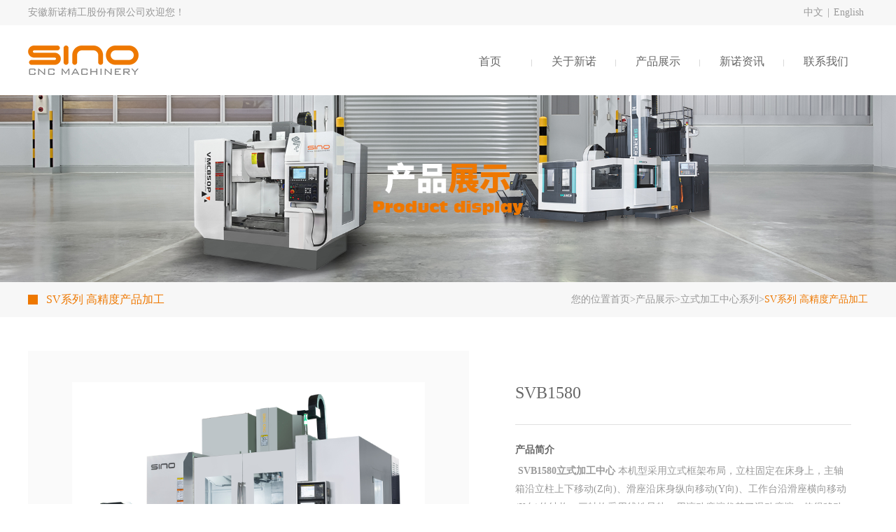

--- FILE ---
content_type: text/html; charset=utf-8
request_url: http://www.sinocnc.com.cn/cn/info_494.aspx?itemid=862
body_size: 9169
content:
<!DOCTYPE html PUBLIC "-//W3C//DTD XHTML 1.0 Transitional//EN" "http://www.w3.org/TR/xhtml1/DTD/xhtml1-transitional.dtd">
<html xmlns="http://www.w3.org/1999/xhtml">
<head>
     
 
<!--
                       (0 0)
   +=============oOO====(_)================+
   |   Powered By wanhu - www.wanhu.com.cn |
   |   Tel:400-888-0035  020-85575672      |
   |   Creation:2015.06.27                 |
   |   ezEip v4.1.0                        |
   +==========================oOO==========+
                      |__|__|
                       || ||
                      ooO Ooo
-->
<meta http-equiv="X-UA-Compatible" content="IE=edge,chrome=1" />
<meta name="Author" content="万户网络">
<meta content="万户网络 www.wanhu.com.cn" name="design">
<meta name="Author" content="万户网络设计制作" />
<title>安徽新诺精工股份有限公司</title>
<meta name="keywords" content="安徽新诺精工股份有限公司" />
<meta name="Description" content="安徽新诺精工股份有限公司" />

<meta http-equiv="Content-Type" content="text/html; charset=utf-8" />

<meta name="viewport" content="width=device-width, initial-scale=1.0, minimum-scale=1.0, maximum-scale=1.0, user-scalable=no" />
<link href="/cn/css/owl.carousel.min.css" rel="stylesheet" type="text/css" />
<link href="/cn/css/css_whir.css" rel="stylesheet" type="text/css" />
<link href="/cn/css/animate.min.css" rel="stylesheet" type="text/css" />
<script type="text/javascript" src="/cn/scripts/jquery-1.8.3.min.js"></script>
<script type="text/javascript" src="/cn/scripts/owl.carousel.js"></script>
<script type="text/javascript" src="/cn/scripts/swiper.min.js"></script>
<script type="text/javascript" src="/cn/scripts/wow.min.js"></script>

<link href="/res/css/global.css" rel="stylesheet" type="text/css"/>
<script type="text/javascript" src="/res/js/common.js"></script>
<script type="text/javascript" src="/res/js/jquery.form.js"></script>
<script type="text/javascript" src="/res/js/Jquery.Query.js"></script>
<script type="text/javascript" websiteurl="/" src="/res/js/submitform_validator.js"></script>
<script type="text/javascript" src="/res/js/DatePicker/WdatePicker.js"></script>

<script>
	  new WOW().init();
	</script>

    <script type="text/javascript">
   var mnavID = '25';
        var liID=494;
    </script>
</head>
<body>
     
 
<!--toper pc-->
<script type="text/javascript">
    $(function () {
        $.ajax({
            url: whir.site.getAppPath() + "label/member/islogin.aspx",
            cache: false,
            success: function (data) {
                var result = eval("[" + data + "]")[0];
                if (result.islogin == "1") {
                    $(".member").show();
                    $(".username").text(result.username)
                } else {
                    $(".login").hide();
                }
            }
        })
    });
    //会员异步退出
    function loginout() {
        $.ajax({
            url: whir.site.getAppPath() + "label/member/loginout.aspx?t=" + new Date().getMilliseconds(),
            success: function (data) {
                location.href = location.href;
            }
        });
    }
</script>
<div class="toptxt">
    <div class="contain clearfix">
        <div class="fr">
            <span style="display:none;" class="member">您好，<b class="username"></b>  <a href="javascript:loginout();">退出</a></span>
            <span class="login" style="display:none;">您好，请<a href="javascript:loginIn();">登录</a></span>
            <a href='/index.aspx'>中文</a>|<a href="https://www.sinocncmachine.com/">English</a>
        </div>
        <div class="fl">安徽新诺精工股份有限公司欢迎您！</div>
    </div>
</div>

<!--登录 s-->
<div class="popbox" style="display:none;">
    <div class="content" labelcanva="true">
        <a href="javascript:void(0);" class="close"></a>
        <dl>
            <dt>会员登录</dt>
            <dd><span class="tit">账号：</span><input class="input" name="loginname" type="text" /></dd>
            <dd><span class="tit">密码：</span><input class="input" name="password" type="password" /></dd>
            <dd class="tc"><input type="submit" name="button" commandbutton="login" value="登  录" class="sendbtn" /></dd>
        </dl>
    </div>
</div>
<script type="text/javascript">
    function loginIn() {
        $(".popbox").fadeIn();
    };

    $(".popbox .close").click(function () {
        $(".popbox").fadeOut();
    });
    //
</script>
<script type="text/javascript">
    $(function () {
        //会员登录
        $("[commandbutton='login']").bind('click', function () {
            var parent = $(this).parents("[labelcanva = 'true']:eq(0)");
            var loginName = $.trim(parent.find("[name='loginname']").val());
            var password = parent.find("[name='password']").val();
            var data;
            var errmsg = '';
            var index = 1;
            if (loginName == '') {
                errmsg = index + ".登录名称不能为空\n";
                index++;
            }
            if (password == '') {
                errmsg += index + ".密码不能为空\n";
                index++;
            }

            data = { loginname: loginName, password: password };
            if (errmsg.length > 0) {
                alert(errmsg);
                return;
            }
            $.ajax({
                url: whir.site.getAppPath() + "label/member/login.aspx", //路径需更改
                //url: "/label/member/login.aspx", //没有用到 wtl:resource 置标时用此路径
                type: "POST",
                cache: false,
                data: data,
                success: function (state) {
                    switch (state) { //返回0：用户名或密码错误；1:帐号未审核；2：登录成功；3:回收站
                        case "0":
                            alert("用户名或密码错误");
                            break;
                        case "1":
                            alert("帐号未审核");
                            break;
                        case "2":
                            alert("登录成功");
                            location.href = location.href;
                            //location.href = whir.site.getAppPath() + "member/index.aspx";
                            //location.href = "/member/index.aspx";
                            break;
                        case "3":
                            alert("帐号已被冻结");
                            break;
                        default:
                            alert("登录失败");
                            break;
                    }
                },
                error: function () {
                    alert("登录失败");
                }
            });
        });
    });

    function loginout() {
        $.ajax({
            //url: whir.site.getAppPath() + "label/member/loginout.aspx?t=" + new Date().getMilliseconds(),
            url: "/label/member/loginout.aspx?t=" + new Date().getMilliseconds(),//没有用到 wtl:resource 置标的写法
            success: function (data) {
                location.href = location.href; //刷新本页
                //location.href=whir.site.getAppPath+"index_18.aspx";//登录页
            }
        });
    }
</script>
<!--登录 end-->

<div class="toper">
    <div class="clearfix contain">
        <a href='/index.aspx' class="logo"> <img src="/uploadfiles/2018/06/201806211616351635.png" alt="" /></a>
        <div class="nav">
            <ul class="clearfix">
                <li class="mnav1">
                    <div class="tit"><span>-</span><a href='/index.aspx' class="nava">首页</a><span>-</span></div>
                </li>
                
                    <li class="mnav12">
                        <div class="tit"><span>-</span><a href='/cn/index_20.aspx' class="nava">关于新诺</a><span>-</span></div>
                        <dl class="subnav">
                            
                                <dd>
                                    <a href="/cn/index_20.aspx">公司简介</a>
                                    

                                </dd>
                            
                        </dl>
                    </li>
                
                    <li class="mnav13">
                        <div class="tit"><span>-</span><a href='/cn/index_13.aspx' class="nava">产品展示</a><span>-</span></div>
                        <dl class="subnav">
                            
                                <dd>
                                    <a href="/cn/index_25.aspx">立式加工中心系列</a>
                                    
                                            <dl class="ThreeNav">
                                                
                                                    <dd><a href="/cn/list_395.aspx">VMC系列 通用产品加工</a></dd>
                                                
                                                    <dd><a href="/cn/list_475.aspx">硬轨系列 通用模具加工</a></dd>
                                                
                                                    <dd><a href="/cn/list_492.aspx">V系列 通用精密件加工</a></dd>
                                                
                                                    <dd><a href="/cn/list_494.aspx">SV系列 高精度产品加工</a></dd>
                                                
                                                    <dd><a href="/cn/list_517.aspx">SV系列 高精度模具加工</a></dd>
                                                
                                                    <dd><a href="/cn/list_500.aspx">VMC系列 大规格泛铝加工</a></dd>
                                                
                                            </dl>
                                        

                                </dd>
                            
                                <dd>
                                    <a href="/cn/index_29.aspx">龙门加工中心系列</a>
                                    
                                            <dl class="ThreeNav">
                                                
                                                    <dd><a href="/cn/list_375.aspx">T型滑枕系列</a></dd>
                                                
                                                    <dd><a href="/cn/list_485.aspx">方滑枕系列</a></dd>
                                                
                                            </dl>
                                        

                                </dd>
                            
                                <dd>
                                    <a href="/cn/index_27.aspx">卧式加工中心系列</a>
                                    
                                            <dl class="ThreeNav">
                                                
                                                    <dd><a href="/cn/list_377.aspx">倒T系列</a></dd>
                                                
                                                    <dd><a href="/cn/list_417.aspx">正T系列</a></dd>
                                                
                                            </dl>
                                        

                                </dd>
                            
                                <dd>
                                    <a href="/cn/index_31.aspx">升降台铣床系列</a>
                                    
                                            <dl class="ThreeNav">
                                                
                                                    <dd><a href="/cn/list_379.aspx">数控升降台铣床系列</a></dd>
                                                
                                                    <dd><a href="/cn/list_419.aspx">普通升降台铣床系列</a></dd>
                                                
                                            </dl>
                                        

                                </dd>
                            
                                <dd>
                                    <a href="/cn/index_33.aspx">车床系列</a>
                                    
                                            <dl class="ThreeNav">
                                                
                                                    <dd><a href="/cn/list_381.aspx">SHL-P系列</a></dd>
                                                
                                                    <dd><a href="/cn/list_425.aspx">SHL-B系列</a></dd>
                                                
                                            </dl>
                                        

                                </dd>
                            
                                <dd>
                                    <a href="/cn/index_509.aspx">轮毂机</a>
                                    
                                            <dl class="ThreeNav">
                                                
                                                    <dd><a href="/cn/list_515.aspx">轮毂机</a></dd>
                                                
                                            </dl>
                                        

                                </dd>
                            
                        </dl>
                    </li>
                
                    <li class="mnav14">
                        <div class="tit"><span>-</span><a href='/cn/list_37.aspx' class="nava">新诺资讯</a><span>-</span></div>
                        <dl class="subnav">
                            
                                <dd>
                                    <a href="/cn/list_37.aspx">新诺资讯</a>
                                    

                                </dd>
                            
                        </dl>
                    </li>
                
                    <li class="mnav18">
                        <div class="tit"><span>-</span><a href='/cn/index_56.aspx' class="nava">联系我们</a><span>-</span></div>
                        <dl class="subnav">
                            
                                <dd>
                                    <a href="/cn/index_56.aspx">联系信息</a>
                                    

                                </dd>
                            
                                <dd>
                                    <a href="/cn/index_57.aspx">客户留言</a>
                                    

                                </dd>
                            
                        </dl>
                    </li>
                
            </ul>
        </div>
        <!--nav pc end-->
    </div>
</div>
<!--toper pc end-->
<script type="text/javascript">
    $('.mnav' + mnavID).addClass('on');
    $(".nav li:last-child()").css({ background: 'none' });
    $(function () {
        var $category = $(".subnav");
        $category.hide();
        $(".nav li").mouseleave(function () {
            $(this).find(".subnav").stop(true, true).slideUp(300);

        });
        $(".nav li").mouseenter(function () {
            $category.hide();
            $(this).find(".subnav").stop(true, true).slideDown(300);
        });
        $(".subnav dd").mouseleave(function () {
            $(this).parent().hide();
            $(this).children(".ThreeNav").stop(true, true).slideUp(0);

        });
        $(".subnav dd").mouseenter(function () {
            $(".subnav dd .ThreeNav").hide(0);
            $(this).parent().show();
            $(this).children(".ThreeNav").stop(true, true).slideDown(300);

        });
    });
</script>
<!--toper mobile-->
<div class="mtoper clearfix">
    <a href='/index.aspx' class="logom"> <img src="/uploadfiles/2018/06/201806211616351635.png" /></a>
    <div class="navbox">
        <h2 class="navsld">
            <img src="/cn/images/nav.png" class="navlogo" />
            <img src="/cn/images/close.png" class="close" />
        </h2>
        <div class="navm">
            <ul>
                <li class="mnav1">
                    <p>
                        <b class="sld clearfix">
                            <img src="/cn/images/st1.png" class="sldx" />
                            <img src="/cn/images/st2.png" class="slds" />
                        </b>
                        <a href='/index.aspx' class="nava">首页</a>
                    </p>
                </li>
                
                    <li class="mnav12">
                        <div class="tit"><span>-</span><a href='/cn/index_20.aspx' class="nava">关于新诺</a><span>-</span></div>
                        <dl class="subnav">
                            
                                <dd><a href="/cn/index_20.aspx">公司简介</a></dd>
                            
                        </dl>
                        <p>
                            <b class="sld clearfix sld1">
                                <img src="/cn/images/st1.png" class="sldx" />
                                <img src="/cn/images/st2.png" class="slds" />
                            </b>
                            <a href='/cn/index_20.aspx' class="nava">关于新诺</a>
                        </p>
                        <dl class="subnavm">
                            
                                <dd>
                                    <b class="sld2 clearfix sld12">
                                        <img src="/cn/images/st1.png" class="sldx2" />
                                        <img src="/cn/images/st2.png" class="slds2" />
                                    </b>
                                    <a href="/cn/index_20.aspx">公司简介</a>
                                    <!-- <dl class="mThreeNav">
                                        <dd><a href="#">立式加工中心11</a></dd>
                                        <dd><a href="#">立式加工22中心</a></dd>
                                        <dd><a href="#">立式加33工中心</a></dd>
                                        <dd><a href="#">立式加44工中心</a></dd>
                                        <dd><a href="#">立式55加工中心</a></dd>
                                    </dl> -->
                                </dd>
                            
                        </dl>
                    </li>
                
                    <li class="mnav13">
                        <div class="tit"><span>-</span><a href='/cn/index_13.aspx' class="nava">产品展示</a><span>-</span></div>
                        <dl class="subnav">
                            
                                <dd><a href="/cn/index_25.aspx">立式加工中心系列</a></dd>
                            
                                <dd><a href="/cn/index_29.aspx">龙门加工中心系列</a></dd>
                            
                                <dd><a href="/cn/index_27.aspx">卧式加工中心系列</a></dd>
                            
                                <dd><a href="/cn/index_31.aspx">升降台铣床系列</a></dd>
                            
                                <dd><a href="/cn/index_33.aspx">车床系列</a></dd>
                            
                                <dd><a href="/cn/index_509.aspx">轮毂机</a></dd>
                            
                        </dl>
                        <p>
                            <b class="sld clearfix sld1">
                                <img src="/cn/images/st1.png" class="sldx" />
                                <img src="/cn/images/st2.png" class="slds" />
                            </b>
                            <a href='/cn/index_13.aspx' class="nava">产品展示</a>
                        </p>
                        <dl class="subnavm">
                            
                                <dd>
                                    <b class="sld2 clearfix sld12">
                                        <img src="/cn/images/st1.png" class="sldx2" />
                                        <img src="/cn/images/st2.png" class="slds2" />
                                    </b>
                                    <a href="/cn/index_25.aspx">立式加工中心系列</a>
                                    <!-- <dl class="mThreeNav">
                                        <dd><a href="#">立式加工中心11</a></dd>
                                        <dd><a href="#">立式加工22中心</a></dd>
                                        <dd><a href="#">立式加33工中心</a></dd>
                                        <dd><a href="#">立式加44工中心</a></dd>
                                        <dd><a href="#">立式55加工中心</a></dd>
                                    </dl> -->
                                </dd>
                            
                                <dd>
                                    <b class="sld2 clearfix sld12">
                                        <img src="/cn/images/st1.png" class="sldx2" />
                                        <img src="/cn/images/st2.png" class="slds2" />
                                    </b>
                                    <a href="/cn/index_29.aspx">龙门加工中心系列</a>
                                    <!-- <dl class="mThreeNav">
                                        <dd><a href="#">立式加工中心11</a></dd>
                                        <dd><a href="#">立式加工22中心</a></dd>
                                        <dd><a href="#">立式加33工中心</a></dd>
                                        <dd><a href="#">立式加44工中心</a></dd>
                                        <dd><a href="#">立式55加工中心</a></dd>
                                    </dl> -->
                                </dd>
                            
                                <dd>
                                    <b class="sld2 clearfix sld12">
                                        <img src="/cn/images/st1.png" class="sldx2" />
                                        <img src="/cn/images/st2.png" class="slds2" />
                                    </b>
                                    <a href="/cn/index_27.aspx">卧式加工中心系列</a>
                                    <!-- <dl class="mThreeNav">
                                        <dd><a href="#">立式加工中心11</a></dd>
                                        <dd><a href="#">立式加工22中心</a></dd>
                                        <dd><a href="#">立式加33工中心</a></dd>
                                        <dd><a href="#">立式加44工中心</a></dd>
                                        <dd><a href="#">立式55加工中心</a></dd>
                                    </dl> -->
                                </dd>
                            
                                <dd>
                                    <b class="sld2 clearfix sld12">
                                        <img src="/cn/images/st1.png" class="sldx2" />
                                        <img src="/cn/images/st2.png" class="slds2" />
                                    </b>
                                    <a href="/cn/index_31.aspx">升降台铣床系列</a>
                                    <!-- <dl class="mThreeNav">
                                        <dd><a href="#">立式加工中心11</a></dd>
                                        <dd><a href="#">立式加工22中心</a></dd>
                                        <dd><a href="#">立式加33工中心</a></dd>
                                        <dd><a href="#">立式加44工中心</a></dd>
                                        <dd><a href="#">立式55加工中心</a></dd>
                                    </dl> -->
                                </dd>
                            
                                <dd>
                                    <b class="sld2 clearfix sld12">
                                        <img src="/cn/images/st1.png" class="sldx2" />
                                        <img src="/cn/images/st2.png" class="slds2" />
                                    </b>
                                    <a href="/cn/index_33.aspx">车床系列</a>
                                    <!-- <dl class="mThreeNav">
                                        <dd><a href="#">立式加工中心11</a></dd>
                                        <dd><a href="#">立式加工22中心</a></dd>
                                        <dd><a href="#">立式加33工中心</a></dd>
                                        <dd><a href="#">立式加44工中心</a></dd>
                                        <dd><a href="#">立式55加工中心</a></dd>
                                    </dl> -->
                                </dd>
                            
                                <dd>
                                    <b class="sld2 clearfix sld12">
                                        <img src="/cn/images/st1.png" class="sldx2" />
                                        <img src="/cn/images/st2.png" class="slds2" />
                                    </b>
                                    <a href="/cn/index_509.aspx">轮毂机</a>
                                    <!-- <dl class="mThreeNav">
                                        <dd><a href="#">立式加工中心11</a></dd>
                                        <dd><a href="#">立式加工22中心</a></dd>
                                        <dd><a href="#">立式加33工中心</a></dd>
                                        <dd><a href="#">立式加44工中心</a></dd>
                                        <dd><a href="#">立式55加工中心</a></dd>
                                    </dl> -->
                                </dd>
                            
                        </dl>
                    </li>
                
                    <li class="mnav14">
                        <div class="tit"><span>-</span><a href='/cn/list_37.aspx' class="nava">新诺资讯</a><span>-</span></div>
                        <dl class="subnav">
                            
                                <dd><a href="/cn/list_37.aspx">新诺资讯</a></dd>
                            
                        </dl>
                        <p>
                            <b class="sld clearfix sld1">
                                <img src="/cn/images/st1.png" class="sldx" />
                                <img src="/cn/images/st2.png" class="slds" />
                            </b>
                            <a href='/cn/list_37.aspx' class="nava">新诺资讯</a>
                        </p>
                        <dl class="subnavm">
                            
                                <dd>
                                    <b class="sld2 clearfix sld12">
                                        <img src="/cn/images/st1.png" class="sldx2" />
                                        <img src="/cn/images/st2.png" class="slds2" />
                                    </b>
                                    <a href="/cn/list_37.aspx">新诺资讯</a>
                                    <!-- <dl class="mThreeNav">
                                        <dd><a href="#">立式加工中心11</a></dd>
                                        <dd><a href="#">立式加工22中心</a></dd>
                                        <dd><a href="#">立式加33工中心</a></dd>
                                        <dd><a href="#">立式加44工中心</a></dd>
                                        <dd><a href="#">立式55加工中心</a></dd>
                                    </dl> -->
                                </dd>
                            
                        </dl>
                    </li>
                
                    <li class="mnav18">
                        <div class="tit"><span>-</span><a href='/cn/index_56.aspx' class="nava">联系我们</a><span>-</span></div>
                        <dl class="subnav">
                            
                                <dd><a href="/cn/index_56.aspx">联系信息</a></dd>
                            
                                <dd><a href="/cn/index_57.aspx">客户留言</a></dd>
                            
                        </dl>
                        <p>
                            <b class="sld clearfix sld1">
                                <img src="/cn/images/st1.png" class="sldx" />
                                <img src="/cn/images/st2.png" class="slds" />
                            </b>
                            <a href='/cn/index_56.aspx' class="nava">联系我们</a>
                        </p>
                        <dl class="subnavm">
                            
                                <dd>
                                    <b class="sld2 clearfix sld12">
                                        <img src="/cn/images/st1.png" class="sldx2" />
                                        <img src="/cn/images/st2.png" class="slds2" />
                                    </b>
                                    <a href="/cn/index_56.aspx">联系信息</a>
                                    <!-- <dl class="mThreeNav">
                                        <dd><a href="#">立式加工中心11</a></dd>
                                        <dd><a href="#">立式加工22中心</a></dd>
                                        <dd><a href="#">立式加33工中心</a></dd>
                                        <dd><a href="#">立式加44工中心</a></dd>
                                        <dd><a href="#">立式55加工中心</a></dd>
                                    </dl> -->
                                </dd>
                            
                                <dd>
                                    <b class="sld2 clearfix sld12">
                                        <img src="/cn/images/st1.png" class="sldx2" />
                                        <img src="/cn/images/st2.png" class="slds2" />
                                    </b>
                                    <a href="/cn/index_57.aspx">客户留言</a>
                                    <!-- <dl class="mThreeNav">
                                        <dd><a href="#">立式加工中心11</a></dd>
                                        <dd><a href="#">立式加工22中心</a></dd>
                                        <dd><a href="#">立式加33工中心</a></dd>
                                        <dd><a href="#">立式加44工中心</a></dd>
                                        <dd><a href="#">立式55加工中心</a></dd>
                                    </dl> -->
                                </dd>
                            
                        </dl>
                    </li>
                
            </ul>
        </div>
    </div>
</div>
<!--toper mobile end-->
<script type="text/javascript">
    $(function () {
        var $category = $(".navm");
        $category.hide();
        $(".subnavm").hide();
        $(".navsld").click(function () {
            if ($(this).next(".navm").is(":visible")) {
                $('.close').hide();
                $(this).next(".navm").slideUp(300);
                $(this).children('.navlogo').show();
            } else {
                $(this).children('.navlogo').hide();
                $(this).children('.close').show();
                $(this).next(".navm").slideDown(300);
            }
        });
    });
    $(function () {
        $('.navm li').each(function () {
            if ($(this).find('dd').length > 0) {
                $(this).addClass('hasdd');
            }
        });
        $("subnavm").hide();
        $('.slds').hide();
        $(".navm li.hasdd").find('.sld').click(function () {
            if ($(this).closest('li').find(".subnavm").is(":visible")) {
                $(this).find('.slds').hide();
                $(this).find('.sldx').show();
                $(this).closest('li').find(".subnavm").slideUp(500);
                $(this).closest('li').find(".nava").css({ color: '#ccc' });
            } else {
                $('.subnavm').hide();
                $('.sld').find('.sldx').show();
                $('.sld').find('.slds').hide();
                $(".nava").css({ color: '#ccc' });
                $(this).find('.sldx').hide();
                $(this).find('.slds').show();
                $(this).closest('li').find(".subnavm").slideDown(500);
                $(this).closest('li').find(".nava").css({ color: '#fff' });
            }
        });
    });
    $(function () {
        $('.subnavm dd').each(function () {
            if ($(this).find('dd').length > 0) {
                $(this).addClass('hasdd');
            }
        });
        $("mThreeNav").hide();
        $('.slds2').hide();
        $(".subnavm dd.hasdd").find('.sld2').click(function () {
            if ($(this).closest('dd').find(".mThreeNav").is(":visible")) {
                $(this).find('.slds2').hide();
                $(this).find('.sldx2').show();
                $(this).closest('dd').children(".mThreeNav").slideUp(300);
            } else {
                $('.mThreeNav').hide();
                $('.sld2').find('.sldx2').show();
                $('.sld2').find('.slds2').hide();
                $(this).find('.sldx2').hide();
                $(this).find('.slds2').show();
                $(this).closest('dd').children(".mThreeNav").slideDown(300);
            }
        });
    });
</script>




    <div class="nyban">
        
            <img src="/uploadfiles/2018/11/201811091516141614.jpg" alt="" />
        
    </div>
    <div class="tipbox clearfix">
        <div class="contain">
            <div class="tit">SV系列 高精度产品加工</div>
            <div class="current">您的位置<a href="/index.aspx">首页</a>><a href="http://www.sinocnc.com.cn/#">产品展示</a>><a href="http://www.sinocnc.com.cn/#">立式加工中心系列</a>><span>SV系列 高精度产品加工</span></div>
        </div>
    </div>
    <div class="ny_hinfo">
        <div class="contain">
                <div class="topbox">
                    <div class="picsld">
                        <div class="owl-carousel">
                            
                                <div class="item"><img src="/uploadfiles//202211221335513551.jpg" alt="" /></div>
                            
                        </div>
                    </div>
                    <div class="txt">
                        <div class="tit">SVB1580</div>
                        <div class="cont">
                            <div class="t1">产品简介</div>
                            <div class="box">
                                &nbsp;<strong>SVB1580立式加工中心 </strong>本机型采用立式框架布局，立柱固定在床身上，主轴箱沿立柱上下移动(Z向)、滑座沿床身纵向移动(Y向)、工作台沿滑座横向移动(X向)的结构。三轴均采用线性导轨，用滚动摩擦代替了滑动摩擦，使得移动速度更快，实现了高速高精要求。主轴在其转速范围内可实现无级变速，采用电机内置编码器控制，可实现主轴定向和刚性攻丝功能。
                            </div>
                        </div>
                        <a href="/uploadfiles/" download="down" class="xgkc">下载产品手册</a>
                    </div>
                    <div class="clear"></div>
                </div>
                <div class="zssm">
                    <!--<div class="hd">-->
                        <!--<ul class="clearfix">-->
                            <!--<li class="z1">产品特点</li>-->
                            <!--<li class="z2"><a href="#cs">产品参数</a></li>-->
                        <!--</ul>-->
                    <!--</div>-->
                    <div class="bd">
                        <!--<div class="cont">-->
                            <!---->
                        <!--</div>-->
                        <div class="cs" id="cs">
                            <table class="ke-zeroborder" style="width:627pt;" cellspacing="0" cellpadding="0" width="835" border="0">	<tbody>		<tr>			<td class="xl65" height="18" width="203" colspan="2">				工作台面积			</td>			<td class="xl66" width="322" colspan="2">				Worktable size			</td>			<td class="xl65" width="94">				mm			</td>			<td class="xl65" width="216" colspan="3">				<span class="font0">800×170</span><span class="font0">0</span> 			</td>		</tr>		<tr>			<td class="xl65" height="18" colspan="2">				&nbsp;T型槽（数量×宽度×间距）			</td>			<td class="xl66" colspan="2">				T -slot(N×W×D)			</td>			<td class="xl65">				mm			</td>			<td class="xl65" colspan="3">				5×22×160			</td>		</tr>		<tr>			<td class="xl65" height="18" colspan="2">				左右行程（X轴）			</td>			<td class="xl66" colspan="2">				X axis travel			</td>			<td class="xl65">				mm			</td>			<td class="xl65" colspan="3">				1500			</td>		</tr>		<tr>			<td class="xl65" height="18" colspan="2">				前后行程（Y轴）			</td>			<td class="xl66" colspan="2">				Y axis travel			</td>			<td class="xl65">				mm			</td>			<td class="xl65" colspan="3">				800			</td>		</tr>		<tr>			<td class="xl65" style="width:171px;" height="18" colspan="2">				上下行程（Z轴）			</td>			<td class="xl66" colspan="2">				Z axis travel			</td>			<td class="xl65">				mm			</td>			<td class="xl65" colspan="3">				800			</td>		</tr>		<tr>			<td class="xl65" height="18" colspan="2">				主轴中心至立柱导轨距离			</td>			<td class="xl66" colspan="2">				Distance from spindle center to column front			</td>			<td class="xl65">				mm			</td>			<td class="xl65" colspan="3">				887			</td>		</tr>		<tr>			<td class="xl65" height="18" colspan="2">				主轴端面至工作台面距离			</td>			<td class="xl66" colspan="2">				Distance from spindle end to worktable&nbsp;			</td>			<td class="xl65">				mm			</td>			<td class="xl65" colspan="3">				180<span class="font0">～980</span> 			</td>		</tr>		<tr>			<td class="xl65" height="18" colspan="2">				长×宽×高			</td>			<td class="xl65" colspan="2">				L×W×H			</td>			<td class="xl65">				mm			</td>			<td class="xl65" colspan="3">				<span class="font6">5300×3250</span><span class="font0">×3560</span> 			</td>		</tr>		<tr>			<td class="xl65" height="18" colspan="2">				工作台最大承载重量			</td>			<td class="xl66" colspan="2">				Max. load bearing of worktable			</td>			<td class="xl65">				Kg			</td>			<td class="xl65" colspan="3">				1200			</td>		</tr>		<tr>			<td class="xl65" height="18" colspan="2">				机床重量（约）			</td>			<td class="xl66" colspan="2">				Machine weight			</td>			<td class="xl65">				Kg			</td>			<td class="xl65" colspan="3">				16000			</td>		</tr>	</tbody></table>
                        </div>
                    </div>
                </div>
            </div>
        
    </div>
     
 
<div class="footer">
	<div class="contain clearfix">
		<div class="txt">
            
                <div class="tit">安徽新诺精工股份有限公司</div>
                <ul>
                    <li>电话：0559-3584598  </li>
                    <li>传真：0559-3584632</li>
                    <li>地址：中国黄山</li>
                    <li>邮箱：sale@sinocnc.com.cn</li>
                    <li>邮编：245900</li>
                </ul>
            
			
		</div>
		<div class="btmnav clearfix">
            
                <dl>
                    <dt><a href='/cn/index_20.aspx'>关于新诺</a></dt>
                    
                        <dd><a href="/cn/index_20.aspx">公司简介</a></dd>
                    
                </dl>

            
                <dl>
                    <dt><a href='/cn/index_13.aspx'>产品展示</a></dt>
                    
                        <dd><a href="/cn/index_25.aspx">立式加工中心系列</a></dd>
                    
                        <dd><a href="/cn/index_29.aspx">龙门加工中心系列</a></dd>
                    
                        <dd><a href="/cn/index_27.aspx">卧式加工中心系列</a></dd>
                    
                        <dd><a href="/cn/index_31.aspx">升降台铣床系列</a></dd>
                    
                        <dd><a href="/cn/index_33.aspx">车床系列</a></dd>
                    
                        <dd><a href="/cn/index_509.aspx">轮毂机</a></dd>
                    
                </dl>

            
                <dl>
                    <dt><a href='/cn/list_37.aspx'>新诺资讯</a></dt>
                    
                        <dd><a href="/cn/list_37.aspx">新诺资讯</a></dd>
                    
                </dl>

            
                <dl>
                    <dt><a href='/cn/index_56.aspx'>联系我们</a></dt>
                    
                        <dd><a href="/cn/index_56.aspx">联系信息</a></dd>
                    
                        <dd><a href="/cn/index_57.aspx">客户留言</a></dd>
                    
                </dl>

            
            <dl>
                <dd>
                    <img src="/cn/images/ewm.png" width="130" alt="">
                </dd>
            </dl>
		</div>
	</div>
	<div class="copyright">
        <div class="contain">
            Copyright © 2018 安徽新诺精工股份有限公司.<a href="http://beian.miit.gov.cn/#/" target="_blank">皖ICP备18000392号-1</a>
			<a  style="display:inline-block;text-decoration:none;height:20px;line-height:20px;"target="_blank" href="http://www.beian.gov.cn/portal/registerSystemInfo?recordcode=34100402000180"><img src="/cn/images/备案图标.png"/>皖公网安备 34100402000180号</a> All Rights Reserved. Designed by <a href="http://www.wanhu.com.cn" target="_blank">Wanhu</a>&nbsp;&nbsp;&nbsp;  <a href="http://www.sinocnc.com.cn/whir_system/module/security/ezEIP_login.aspx">后台管理</a>
        </div>
	</div>	
</div>	
<script type="text/javascript">
//整站无图处理
    jQuery.each(jQuery("img"), function (i, n) { jQuery(n).error(function () { n.src = '/cn/uploadfiles/nopic.jpg'; }); n.src = n.src; });

    $('.li' + liID).addClass('on');
</script> 

      
	    

</body>
</html>
<script type="text/javascript">
	$(document).ready(function() {
        var owl = $(".picsld .owl-carousel");
        owl.owlCarousel({
            items:1,
            loop:false,
            nav:true,
            dotsData: false,
            autoplay:true,
            responsiveRefreshRate:1,
        });
    });
</script>


--- FILE ---
content_type: text/css
request_url: http://www.sinocnc.com.cn/cn/css/css_whir.css
body_size: 13355
content:
@charset "utf-8";
body{margin:0px; padding:0px; margin:0px auto; font-size:14px; line-height:24px; color:#666666; width:100%; zoom:1; font-family:"微软雅黑";}
a,ul,li,form, dl,dt,dd, div,aside,figcaption,article,h1,h2,h3,h4,h5,h6,p,i,em{ font-style:normal;padding: 0px; margin: 0px;list-style:none; font-weight:normal; }
select,input,textarea{ border-radius:2; -webkit-border-radius:2; color:#666666; font-size:12px; font-family:"微软雅黑",Arial;}
input:focus { outline: none;}
form,input,button,select,textarea{outline:none;/*-webkit-appearance:none;*//*Ç¿ÖÆÈ¥³ý±íµ¥×Ô´øµÄÑùÊ½*/ vertical-align:middle;}
textarea{resize:none;/*-webkit-appearance:none;*//*Ç¿ÖÆÈ¥³ýtextarea×Ô´øµÄÑùÊ½*/ }
textarea,input,select { border:none; margin:0; padding:0;}
article,aside,footer,header,hgroup,nav,section,figure,figcaption{ display: block;} /*html5ÉèÖÃ*/
figure,figcaption{ margin:0px; padding:0px;}
form,input{margin:0px; padding:0px;}
audio,canvas,progress,video { display: inline-block; vertical-align: baseline;}
img{ border:none; border:0;  vertical-align:top;padding:0;margin:0; max-width:100%;}
a{ color:#aeaeae; text-decoration:none;cursor:pointer; transition:.5s;}
a:focus {outline:none; -moz-outline:none;}
a:hover{ text-decoration:none; color:#000000;}
.fl{ float:left;}.fr{ float:right;}
.clear{ clear:both;height:0;}
.clear0{ clear:both;}.tc{ text-align:center;}
.clearfix{ zoom:1;}
.clearfix:after,
.clearfix:before{content:" ";display: table;}
.clearfix:after{clear: both;}
.contain{ width:1200px;margin:0 auto;}
@media (max-width:1199px){
.contain{ width:96%; }	
}
/*top*/
.toper{ height:100px; }
.toptxt{ height:36px; line-height:36px; background:#f7f7f7; color:#999; }
.toptxt .fr span{ margin-right:14px; display: none;}
.toptxt .fr a{ color:#999; margin:0 6px; }
.toptxt .fr a:hover{ color:#ee7800; }
.logo{ float:left; width:158px; height:42px; display:block; margin:29px 0 0; }
.nav{ float:right; margin-top:40px;}
.nav li{ height: 60px;float:left; background:url(../images/navli.png) right 9px no-repeat; width:120px; text-align:center; position:relative;}
.nav li .nava{ font-size:16px; color:#666; margin:0 11px; transition:.5s;}
.nav li span{ color:#f36617; display:none; }
.nav li .tit{ padding-bottom:35px; }
.subnav{ position:absolute; z-index:5; background:#f7762e; left:50%; top:60px; margin-left:-70px; display:none;}
.subnav dd{ height:35px; line-height:35px; text-align:center; position: relative;}
.subnav dd a{ color:#fff; display: block;width: 140px;}
.subnav dd:hover{ background:#f36617; }

.ThreeNav{position: absolute;top: 0;left: 140px;width: 140px;display: none;}
.ThreeNav dd{background: #f7762e;height: 35px;line-height: 35px;text-align: center;}
.ThreeNav dd a{color: #fff;}
.ThreeNav dd:hover{background:#f36617;}




.nav li:hover .nava,.nav li.on .nava{ font-weight:bold; color:#f36617; }
.nav li:hover span,.nav li.on span{ display:inline; }
/*top end*/

/*mtoper*/
.mtoper{ display:none; position:relative;}
.logom{ width:20.4%; display:block; float:left; margin:2% 0 1.5% 2%;}
.logom img{ max-width:100%; width:auto; }

.navsld{ position:absolute; right:20px; top:50%; margin-top:-13px; width:32px; height:26px; cursor:pointer;}
.navsld img{ width:100%; height:100%; display:block;}
.navsld img.close{ display: none; position:relative; z-index:999;}
.navm{ background:url(../images/filter90.png); position:absolute; top:100%; right:0;z-index:11; display:none; width:40%;}
.navm li{ border-bottom:1px solid #5d5e5f; margin:0 3%;}
.navm li p{ height:60px; line-height:60px; padding:0 8px 0 30px; }
.navm li p .sld{ display:block; float:right; margin-top:31px; width:18px; height:18px;}
.navm li p .slds{ display:none;}
.navm li p a{ color:#ccc; font-size:24px; display:block; float:left; text-transform:uppercase;}
.subnavm{ padding:0 5px 0 50px; }
.subnavm dd{ line-height:40px;}
.subnavm dd a{ color:#ccc; font-size:18px;}

.mThreeNav{padding: 10px 0 0 20px;display: none;}
.mThreeNav dd{line-height: 35px;vertical-align: middle;}
.mThreeNav dd a{font-size: 16px;color: #aaa;}
.subnavm dd .sld2{ display:block; float:right; width:18px; height:18px;}
.subnavm dd .sld2 img{ vertical-align: middle;display: inline-block;}
.subnavm dd .slds2{ display:none;}







@media (max-width:1199px){
.toper{ display:none; }
.mtoper{ display:block; }
}

@media (max-width:640px){
.mtoper{ position:relative;}
.logom{ width:45%; padding:1% 0 1% 1%;}
.navsld{ width:5%; height:auto; margin-top:0; top:36%;  }
.navm{ width:100%; }
.navm li p a{ font-size:20px; }
.navm li p .sld{ margin-top:21px; }
.toptxt .fl{ display:none; }
.subnavm dd{ line-height:35px; }
.subnavm dd a{ font-size:16px; }
}
/*mtoper end*/

/*bottom*/
.footer{ background:#272624; padding-top:5%;}
.footer .txt{ float:left; width:25%;}
.footer .txt .tit{ font-weight:bold; font-size:16px; color:#fff; margin-bottom:6%;}
.footer .txt li{ color:#bdbdbc; }
.footer .btmnav{ float:right; width:75%; }
.footer .btmnav dl{ float:left; margin-left:5%;}
.footer .btmnav dt{ background:url(../images/btmnav.png) left bottom no-repeat; min-width:80px; padding-bottom:8px; margin-bottom:13px;}
.footer .btmnav dt a{ font-weight:bold; color:#fff; }
.footer .btmnav dd{ height:28px; line-height:28px; }
.footer .btmnav dd a{ font-size:12px; color:#bdbdbc; }
.footer .copyright{ text-align:center; height:60px; line-height:60px; background:#1f1e1d; color:#bcbcbb; margin-top:3.5%;}
.footer .copyright a{ color:#bcbcbb;}

@media (max-width:1199px){
.footer .btmnav dl{ margin-left:3%; }	
}
@media (max-width:991px){
.footer{ padding-top:3%; }
.footer .btmnav{ display:none;}	
.footer .txt{ float:none; width:100%; }
.footer .txt .tit{ margin-bottom:2%; }
.footer .txt li{ float:left; width:48%; margin-right:2%; }
.footer .copyright{ height:auto; line-height:20px; padding:10px 0; }
}

@media (max-width:991px){
.footer .txt li{ float:none; width:100%; }
}
/*bottom end*/

/*homeban*/
.homeban{ position:relative; }
.homeban .item img{ width:100%; }
.homeban .owl-carousel .owl-dots{ position:absolute; width:100%; text-align:center; z-index:10; bottom:35px; left:0; }
.homeban .owl-carousel .owl-dot{ width:20px; height:20px; display:inline-block;*display:inline;*zoom:1; background:url(../images/hdli.png) -40px center no-repeat; font-size:0; margin:0 7px; transition:.5s; }
.homeban .owl-carousel .owl-dot.active{ background:url(../images/hdli.png) 0px center no-repeat; }
@media (max-width:640px){
.homeban .owl-carousel .owl-dots{ bottom:5px; }
}
/*homeban end*/

/*新诺资讯*/
.titl{ text-align:center; background:url(../images/titlbg.png) center center no-repeat; height:82px; padding-top:36px;}
.titl .cn{ font-weight:bold; font-size:32px; color:#333; }
.titl .en{ text-transform:uppercase; color:#999; font-family:Arial; margin-top:15px; }
.news{ padding:5.8% 0 7.5%; }
.news .tab{ width:1140px; margin:0 auto; }
.news .tab .hd{ text-align:center; margin:3% 0; }
.news .tab .hd li{ display:inline-block;*display:inline;*zoom:1; margin:0 9px; cursor:pointer;}
.news .tab .hd li span{ color:#fff;}
.news .tab .hd li em{font-size:16px; margin:0 8px;}
.news .tab .hd li.on em{ font-weight:bold; color:#f36617;}
.news .tab .hd li.on span{ color:#f36617;}

.news .tab .bd .list{ display:none; }
.news .tab .bd li{ float:left; width:31.5%; height:190px; background:url(../images/bg1.png) right bottom no-repeat; margin-right:2.75%; transition:.5s;}
.news .tab .bd li .date{ background:url(../images/line.png) left bottom no-repeat; padding-bottom:15px; color:#69696b; font-family:Arial; margin:10% 0 0 10%;  transition:.5s;}
.news .tab .bd li .tit{ display:block; margin:6% 12% 0 10%; font-weight:bold; color:#333; line-height:26px;}
.news .tab .bd li:hover{ background:url(../images/bg2.png) no-repeat; box-shadow:0 0px 10px #d9d9d9; }
.news .tab .bd li:hover .date{ color:#fff; background:url(../images/line2.png) left bottom no-repeat; }
.news .tab .bd li:hover .tit{ color:#fff;}

.news .tab .bd li.first{ float:none; background:none!important; box-shadow:none !important; margin:0px 0px 3% 0px; width:100%; height:auto;}
.news .tab .bd li.first .pic{ display:block; float:left; width:48.7%; height:300px;}
.news .tab .bd li.first .pic img{ width:100%; height:100%; }
.news .tab .bd li.first .txt{ float:right; width:47.7%; }
.news .tab .bd li.first .txt .date{ margin:2% 0 5%; color:#69696b !important;background:url(../images/line.png) left bottom no-repeat !important;}
.news .tab .bd li.first .txt .date .ti{ margin-left:3%; }
.news .tab .bd li.first .txt .tit{ margin:0 0 4% 0; color:#333 !important; font-size:18px; line-height:34px; width:88%;}
.news .tab .bd li.first .txt .cont{ line-height:26px; }
.news .tab .bd li.first .txt .more{ color:#f36617; padding-left:38px; background:url(../images/shot2.png) left center no-repeat; margin-top:7%; display:inline-block; }

@media (max-width:1199px){
.news .tab{ width:100%; }	
.news .tab .bd li{ background-size:cover; height:170px; }
.news .tab .bd li.first .pic{ height:258px; }
.news .tab .bd li.first .txt .tit{ line-height:28px; width:100%; margin-bottom:2%; height:56px; }
.news .tab .bd li.first .txt .cont{ line-height:24px; }
.news .tab .bd li.first .txt .more{ margin-top:2%; }
.news .tab .bd li .tit{ height:52px; overflow:hidden; }
}
@media (max-width:991px){
.titl{ background:url(../images/titlbg2.png) center center no-repeat; height:57px; padding-top:18px;}
.titl .cn{ font-size:24px; }
.titl .en{ margin-top:3px; }
.news .tab .bd li{ height:120px; }
.news .tab .bd li .date{ margin:5% 0 0 5%; padding-bottom:5px; }
.news .tab .bd li .tit{ margin:3% 3% 0 5%; height:48px; line-height:24px;}
.news .tab .bd li.first .pic{ height:193px; }
.news .tab .bd li.first .txt .date{ margin:0 0 2%; }
.news .tab .bd li.first .txt .cont{ height:48px; overflow:hidden; }
}
@media (max-width:640px){
.news .tab .hd li{ margin:0 2px; }
.news .tab .hd li em{ margin:0 3px; }
.news .tab .bd li{ float:none; width:100%; margin:0 0 2% 0; background-size:cover;}
.news .tab .bd li .date{ margin:0; padding:20px 0 0 20px; background-position:20px bottom;}
.news .tab .bd li.first .pic{ float:none; width:100%; height:auto; }
.news .tab .bd li.first .txt{ float:none; width:100%; }
.news .tab .bd li.first .txt .date{ padding:3% 0 0 0; }
}
/*新诺资讯 end*/

/*产品集群*/
.product{ padding:5.8% 0 0; background:url(../images/bg_product.png) center top no-repeat; background-attachment:fixed; background-size:cover; }
.product .titl .cn{ color:#fff; }
.product .titl .en{ color:#999; }
.product .list{ margin-top:3%;}
.product .list li{ float:left; width:33.33%; height:230px; position:relative;}
.product .list li.t2,.product .list li.t3{ background:#212228; }
.product .list li.t1,.product .list li.t4{ background:#2c2e35; }
.product .list li img{ display:block; position:absolute; right:7.5%; bottom:5%; max-width:241px; max-height:165px; z-index:0; }
.product .list li .tit{ padding:10% 0 0 10%; }
.product .list li .tit .cn{ font-size:20px; color:#fff; }
.product .list li .tit .en{ font-weight:bold; text-transform:uppercase; color:#626266; font-style:italic; margin:1.5% 0 3%; }
.product .list li .tit .line{ background:#5c5c60; width:24px; height:2px; }

.product .list li.first{ background:#191a20; height:460px;}
.product .list li.first img{ max-height:214px; }
.product .list li.first .cont{ margin:5% 8% 0 10%; color:#626266; line-height:26px; }

@media (max-width:991px){
.product .list li{ height:270px; }
.product .list li.first{ height:400px; }
.product .list li .tit .cn{ font-size:16px; }
.product .list li .tit .en{ font-size:12px; line-height:12px; font-weight:normal;  }
.product .list li img{ max-width:200px; max-height:120px; right:3%; }
.product .list li.first img{ max-height:180px; }
.product .list li.first .cont{ line-height:24px; height:10px; overflow:hidden; text-align:justify; }
}
@media (max-width:640px){

.product .list li{ width:50%; }
.product .list li img{ position:static; max-width:90%; max-height:100%; height:auto; display:block; margin:3% auto 0;}
.product .list li.first{ float:none; width:100%; height:auto; padding-bottom:3%;}
.product .list li.first img{ max-height:100 }
.product .list li.first .tit{ padding:5% 0 0 5%; }
.product .list li.first .cont{ margin:2% 5% 0 5%; }
}
@media(max-width:480px){
        .product .list li{ height:200px; }
}
/*产品集群 end*/

/*铣削行业领导者*/
.leader{ background:url(../images/bg_guide.png) center bottom no-repeat; padding:6% 0 7%;}
.leader .list{ margin-top:3.75%; }
.leader .list{ text-align:center; width:100%; }
.leader .list li{ display:inline-block;*display:inline;*zoom:1; margin:0 3%; }
.leader .list li img{ width:46px; height:46px; }
.leader .list li .tit{ margin-top:12%; color:#b1b1b1;}
.leader .cont{ text-align:center; line-height:25px; margin:3% 0 4%; }
.leader .btn{ text-align:center; width:100%; }
.leader .btn a{ display:inline-block;*display:inline;*zoom:1; height:36px; line-height:36px; width:116px; text-align:center; border-radius:19px; -webkit-border-radius:19px; -moz-border-radius:19px; border:1px solid #999; font-size:16px; color:#666; margin:0 18px; }
.leader .btn a:hover{ background:#f36617; border:1px solid #f36617; color:#fff; }

@media (max-width:640px){
.leader .list li{ width:47%; margin:0 1% 4%; }	
.leader .list li .tit{ line-height:18px; margin-top:3%;}
.leader .btn a{ width:100px; height:30px; line-height:30px; margin:0 8px; }
}
/*铣削行业领导者 end*/

/*为你解除后顾之忧*/
.solve{ background:url(../images/bg_solve.png) center top no-repeat; padding:5.8% 0 4%;background-attachment:fixed;  background-size:cover;}
.solve .titl .cn{ color:#fff; }
.solve .titl .en{ color:#999; }
.solve .list{ margin-top:3%; }
.solve .owl-carousel{ position:relative; height:412px;}
.solve .owl-carousel .item{ text-align:center; height:392px; color:#fff; transition:.5s; position:relative; top:10px;}
.solve .owl-carousel .item a,.solve .owl-carousel .item img{ width:100%; height:100%; display:block; }
.solve .owl-carousel .item .shaw{ position:absolute; left:0; top:0; width:100%; height:100%; background:url(../images/filter50.png); z-index:5; transition:.5s;}
.solve .owl-carousel .item .plus{ display:block; width:110px; height:110px; background:url(../images/more.png) center center no-repeat; position:absolute; left:50%; top:-50%; margin:-55px 0 0 -55px; z-index:6;transition:.5s;}
.solve .owl-carousel .item .tit{ background:#fff; text-align:center; height:54px; line-height:54px; font-weight:bold; overflow:hidden; white-space:nowrap; overflow:hidden; font-size:16px; color:#f36617; bottom:-100px;left:0; z-index:7; position:absolute; width:100%;transition:.5s;}

.solve .owl-carousel .owl-nav.disabled{ display:block; }
.solve .owl-carousel .owl-nav .owl-prev,
.solve .owl-carousel .owl-nav .owl-next{ height:44px; position:absolute; top:50%; margin-top:-22px; cursor:pointer; transition:.5s; text-transform:uppercase; line-height:44px; font-size:12px; font-family:Arial; color:#3c3c3c;}
.solve .owl-carousel .owl-nav .owl-prev{ left:-50px; background:url(../images/prev.png);width:61px; padding-left:55px;}
.solve .owl-carousel .owl-nav .owl-next{ right:-50px; background:url(../images/next.png);width:86px; padding-left:30px;}
.solve .owl-carousel .owl-nav .owl-prev:hover{ background:url(../images/prevon.png); color:#fff;box-shadow:0px 0px 5px #555;}
.solve .owl-carousel .owl-nav .owl-next:hover{ background:url(../images/nexton.png); color:#fff;box-shadow:0px 0px 5px #555;}
.solve .owl-carousel .item:hover{ height:412px; top:0; box-shadow:0px 0px 20px #000;}
.solve .owl-carousel .item:hover .shaw{ background:url(../images/more.png) -100% center no-repeat;}
.solve .owl-carousel .item:hover .plus{ top:50%; }
.solve .owl-carousel .item:hover .tit{ bottom:0;}

@media (max-width:1199px){
.solve .owl-carousel{ height:auto; }
.solve .owl-carousel .item{ height:334px !important; top:0; }
.solve .owl-carousel .owl-nav .owl-prev,
.solve .owl-carousel .owl-nav .owl-next{ background:#fff; width:55px; text-align:center; padding-left:0; height:30px; line-height:30px; margin-top:-15px; }
.solve .owl-carousel .owl-nav .owl-prev{ left:0; }
.solve .owl-carousel .owl-nav .owl-next{ right:0; }
.solve .owl-carousel .owl-nav .owl-prev:hover{ background:#f36617; }
.solve .owl-carousel .owl-nav .owl-next:hover{ background:#f36617; }
.solve .owl-carousel .item .plus{ top:50%; }
.solve .owl-carousel .item .tit{ bottom:0; }
}

@media (max-width:640px){
.solve .owl-carousel .item{ height:274px !important;}
.solve .owl-carousel .item .plus{ width:50px; height:50px; background-size:100%; margin:-25px 0 0 -25px; }
}
/*为你解除后顾之忧 end*/

/*产品应用全领域*/
.area{ padding:5.8% 0 13%; background:url(../images/bg_area.png) center bottom no-repeat;}
.area .list{ margin-top:6%; }
.area .owl-carousel{ width:90%; margin:0 auto; position:relative;}
/*.area .owl-carousel .owl-item{top: 0 !important;}*/
.area .owl-carousel .item{ text-align:center; position:relative; top:0px;}
.area .owl-carousel .item .tit .cn{ font-size:18px; color:#444; }
.area .owl-carousel .item .tit .en{ text-transform:uppercase; color:#f36617; font-size:12px; font-family:Arial; }
.area .owl-carousel .item img{ max-width:100%; max-height:257px; margin-top: 10%;}
.area .owl-carousel .owl-nav.disabled{ display:block; }
.area .owl-carousel .owl-nav .owl-prev,
.area .owl-carousel .owl-nav .owl-next{ height:42px; position:absolute; top:50%; margin-top:-22px; cursor:pointer; transition:.5s; text-transform:uppercase; line-height:42px; font-size:12px; font-family:Arial; color:#3c3c3c; border:1px solid #eaeaea;}
.area .owl-carousel .owl-nav .owl-prev{ left:-70px; background:url(../images/prev.png) center center no-repeat;width:62px; padding-left:52px;}
.area .owl-carousel .owl-nav .owl-next{ right:-70px; background:url(../images/next.png) center center no-repeat;width:85px; padding-left:29px;}
.area .owl-carousel .owl-nav .owl-prev:hover{ background:url(../images/prevon.png) center center no-repeat; color:#fff;box-shadow:0px 0px 5px #555; border:1px solid #f36617;}
.area .owl-carousel .owl-nav .owl-next:hover{ background:url(../images/nexton.png) center center no-repeat; color:#fff;box-shadow:0px 0px 5px #555; border:1px solid #f36617;}

@media (max-width:1199px){
.area{ padding-bottom:5%; }
.area .owl-carousel .owl-nav .owl-prev,
.area .owl-carousel .owl-nav .owl-next{ background:#fff; width:55px; text-align:center; padding-left:0; height:30px; line-height:30px; margin-top:-16px; }
.area .owl-carousel .owl-nav .owl-prev{ left:0; }
.area .owl-carousel .owl-nav .owl-next{ right:0; }
.area .owl-carousel .owl-nav .owl-prev:hover{ background:#f36617; }
.area .owl-carousel .owl-nav .owl-next:hover{ background:#f36617; }
}
@media (max-width:1440px){
	.area{background:url(../images/bg_area.png) center 70% no-repeat;}
}
@media (max-width:1200px){
	.area{background:url(../images/bg_area.png) center 240% no-repeat;}
}

@media (max-width:991px){
.area{ background:none; }
.area .list .owl-item{ top:0px !important; }
}
/*产品应用全领域 end*/

/*内页公用样式*/
.nyban,.nyban img{ width:100%; }
.tipbox{ background:#f7f7f7; height:50px; line-height:50px; }
.tipbox .current{ float:right; color:#999;}
.tipbox .current a{ color:#999; }
.tipbox .current em{ margin:0 5px; }
.tipbox .current a:hover,.tipbox .current span{ color:#ee7800; }
.tipbox .tit{ float:left; color:#ee7800; background:url(../images/point.png) left center no-repeat; padding-left:26px; font-size:16px;}
.menu ul{ width:100%; text-align:center; }
.menu li{ display:inline-block;*display:inline;*zoom:1; vertical-align:top; background:url(../images/menuli.png) right center no-repeat; padding:0 5px 0 0px;}
.menu li a{ color:#666; padding:0 15px; display:block; height:32px; line-height:32px; }
.menu li:hover a,.menu li.on a{ background:#f36617; color:#fff; }
.nytitl{ text-align:center; margin-top:4%;}
.nytitl .cn{ font-weight:bold; font-size:32px; color:#333; }
.nytitl .en{ color:#999; text-transform:uppercase; font-family:Arial; margin-top:1.5%;}

@media (max-width:1199px){
.nytitl .cn{ font-size:24px; }	
.nytitl .en{ margin-top:3px; font-size:13px; }
}
/*内页公用样式 end*/

/*产品展示.shtml*/
.ny_product{ padding:5% 0;}
.ny_product .list{ margin-top:4%; }
.ny_product .list li{ text-align:center; float:left; width:31.5%; transition:.5s; margin:0 2.75% 2.75% 0;}
.ny_product .list li a{ display:block; width:100%; }
.ny_product .list li .pic{ width:100%; height:253px; overflow:hidden; position:relative;}
.ny_product .list li .pic img{ transition:.5s; width:auto; height:100%;}
.ny_product .list li .pic .look{ width:42px; height:42px; background:url(../images/look.png) center center no-repeat; position:absolute; left:50%; top:-50%; margin:-21px 0 0 -21px; transition:.5s;}
.ny_product .list li .txt{ padding:10px 0; }
.ny_product .list li .tit{ font-weight:bold; color:#333; font-family:Arial; font-size:16px;line-height:20px;} 
.ny_product .list li .cont{ font-size:12px; color:#666; }
.ny_product .list li:hover{ box-shadow:0px 0px 35px #f5f5f5; }
.ny_product .list li:hover .pic img{ transform:scale(1.2); }
.ny_product .list li:hover .pic .look{ top:50%; }
.ny_product .list li:hover .txt{ background:#f36617; }
.ny_product .list li:hover .tit,.ny_product .list li:hover .cont{ color:#fff; }

@media (max-width:1199px){
.ny_product .list li .pic{ height:207px; }
}
@media (max-width:991px){
.ny_product .list li .pic{ height:156px; }
}
@media (max-width:640px){
.ny_product .list li{ width:48.5%; margin-right:3%;}
.ny_product .list li:nth-child(3n){ margin-right:3% !important; }
.ny_product .list li:nth-child(2n){ margin-right:0px !important; }
.ny_product .list li .pic{ height:129px;}
}

@media (max-width:400px){
.ny_product .list li .pic{ height:117px;}
}
/*产品展示.shtml end*/

/*pages*/
.Pages{ height:41px; zoom:1; overflow:hidden; text-align: center;}
.Pages span{ display:inline-block;}
.Pages a{ display:inline-block; margin:0px 2px; font-size:14px;}
.Pages .p_page a{ display:inline-block; vertical-align:middle;}
.Pages .p_page .a_first,.Pages .p_page .a_end{ display:none; }
.Pages .p_page .a_prev,.Pages .p_page .a_next{ color:#666; width:40px; height:40px; text-align:center; line-height:40px;cursor: pointer; background:#a3a3a3; color:#fff;}
.Pages .p_page .a_prev:hover,.Pages .p_page .a_next:hover{ color:#fff; background:#f36617;}
.Pages .p_page .num a{ width:40px; height:40px; line-height:40px; text-align:center; color:#fff; vertical-align:middle;background:#a3a3a3; font-size:16px; }
.Pages .p_page .num a:hover,.Pages .p_page .num a.a_cur{ background:#f36617; color:#fff;}
/*pages end*/

/*证书详情.shtml*/
.ny_hinfo{ padding-bottom:5%; }
.ny_hinfo .topbox{ margin-top:4%; }
.ny_hinfo .picsld{ background:#fafafa; position:relative; width:52.5%; padding:45px 0; float:left;}
.ny_hinfo .picsld .owl-carousel{ width:80%; margin:0 auto; }
.ny_hinfo .picsld .owl-carousel .item{text-align: center;}
.ny_hinfo .picsld .owl-carousel .owl-nav .owl-prev,
.ny_hinfo .picsld .owl-carousel .owl-nav .owl-next{ font-size:0; width:30px; height:60px; position:absolute; z-index:5; top:50%; margin-top:-30px; cursor:pointer; }
.ny_hinfo .picsld .owl-carousel .owl-nav .owl-prev{ background:url(../images/prevon2.png); left:-30px;}
.ny_hinfo .picsld .owl-carousel .owl-nav .owl-next{ background:url(../images/righton2.png); right:-30px;}
.ny_hinfo .picsld .owl-carousel .owl-nav .owl-prev.disabled{background:url(../images/prev2.png); }
.ny_hinfo .picsld .owl-carousel .owl-nav .owl-next.disabled{background:url(../images/next2.png); }
.ny_hinfo .topbox .txt{ float:right; width:40%; margin:4% 2% 0 0; }
.ny_hinfo .topbox .txt .tit{ font-size:24px; border-bottom:1px solid #e0e0e0; padding-bottom:7%; }
.ny_hinfo .topbox .txt .cont{ margin:5% 0 7%; }
.ny_hinfo .topbox .txt .t1{ font-weight:bold; }
.ny_hinfo .topbox .txt .box{ color:#999; line-height:26px; margin-top:5px;}
.ny_hinfo .topbox .txt .xgkc{ width:126px; padding-left:18px; height:33px; border:1px solid #ee5a00; background:#ee7800 url(../images/shot3.png) 109px center no-repeat; line-height:33px; color:#fff; display:block; }

.zssm .hd{ margin-top:3%; }
.zssm .hd li{ float:left; width:50%; text-align:center; height:50px; line-height:50px; font-weight:bold; color:#fff;font-size:16px; letter-spacing:2px;}
.zssm .hd li a{ color:#666; font-weight:bold; }
.zssm .hd li.z1{ background:#ee7800;}
.zssm .hd li.z2{ background:#f5f5f5;}
.zssm .bd .cont{ padding:2% 2% 4% 2%; border-bottom:1px dotted #e0e0e0;}
.zssm .bd .cs{ margin-top:4%; }

@media (max-width:1199px){
.ny_hinfo .picsld .owl-carousel .owl-nav .owl-prev{ left:-10px; }
.ny_hinfo .picsld .owl-carousel .owl-nav .owl-next{ right:-10px; }

}

@media (max-width:991px){
.ny_hinfo .picsld{ float:none; width:100%; }
.ny_hinfo .topbox .txt{ float:none; width:100%; margin-left:0; }
.ny_hinfo .topbox .txt .tit{ padding-bottom:15px;}
.ny_hinfo .topbox .txt .cont{ margin:3% 0 2%; }
}

@media (max-width:640px){
.ny_hinfo .topbox .txt .tit{ font-size:20px; padding-bottom:10px;}	
}
/*产品详情.shtml end*/

/*大事记.shtml*/
.ny_history{ padding:5% 0; }
.ny_history .list{ margin-top:3%; }
.ny_history .list .t1{ width:13px; height:13px; background:url(../images/ul.png) no-repeat; margin:0 auto; position:relative; left:1px;}
.ny_history .list ul{ background:url(../images/ulbg.png) center top repeat-y; padding:5% 0 0;}
.ny_history .list li{ width:387px; padding-right:48px; background:url(../images/li.png) right 3px no-repeat; margin-left:173px; margin-top:-12%;}
.ny_history .list li:first-child{ margin-top:0; }
.ny_history .list li .tit{ font-size:16px; color:#666; }
.ny_history .list li .txt{ transition:.5s; padding:3% 3% 3% 5%; }
.ny_history .list li .txt .cont{ color:#999; margin-top:1%;transition:.5s;}
.ny_history .list li .pic{ width:387px; height:216px; overflow:hidden; margin-top:5%;}
.ny_history .list li .pic img{ width:100%; height:100%; transition:.5s;}
.ny_history .list li.even{ margin-left:593px; background:url(../images/li.png) left 3px no-repeat; padding:0 0 0 48px;}
.ny_history .list li:hover .pic img{ transform:scale(1.2); }
.ny_history .list li:hover{ background:url(../images/lion.png) right 3px no-repeat;}
.ny_history .list li:hover .txt{ box-shadow:0px 0px 15px #e0e0e0; }
.ny_history .list li:hover .tit{ color:#f36617; }
.ny_history .list li:hover .cont{ color:#666; }
.ny_history .list li.even:hover{ background:url(../images/lion.png) left 3px no-repeat; }

@media (max-width:1199px){
.ny_history .list li{ width:50%; box-sizing:border-box; margin-left:7.5px; }	
.ny_history .list li.even{ margin-left:49.3%;}
.ny_history .list li .pic{ width:100%;}
}

@media (max-width:991px){
.ny_history .list li.even{ margin-left:49.1%;}
.ny_history .list li .pic{ height:170px; }
}

@media (max-width:640px){
.ny_history .list li{ padding-right:25px; margin-top:-10%; }
.ny_history .list li.even{ margin-left:48.5%; padding:0 0 0 25px;}
.ny_history .list li .txt .cont{ font-size:12px; line-height:18px; }
.ny_history .list li .pic{height:97px;}

}
/*大事记.shtml end*/

/*公司简介.shtml*/
.ny_about .intro{ background:url(../images/about_bg.png) center top no-repeat; padding:6.5% 0 5%; }
.ny_about .intro .cont{ margin-top:4%; }

.ny_about .data{ background:url(../images/aboutbg2.png) center top no-repeat; padding: 10% 0 11% 0; position:relative; z-index:5;}
.ny_about .data ul{ width:100%; text-align:center; }
.ny_about .data li{ display:inline-block;*display:inline;*zoom:1; vertical-align:top; background:url(../images/whiteline.png) right center no-repeat; color:#fff; padding:0 5%; text-align:left;}
.ny_about .data li .num span{ font-weight:bold; font-size:42px; font-family:Arial; }
.ny_about .data li .num sup{ font-weight:normal; font-size:14px; margin-left:5px; position:relative; top:-13px; }

.ny_about .data li .txt{ font-size:12px; margin-top:9px; color: #fff;}

.video_box{ position:absolute; z-index:5; left:0; width:100%; bottom:0px; }
.video_box .btn{ width:94px; height:94px; background:url(../images/videoplay.png) center center no-repeat; margin:0 auto; }
.tcsp{ display:none; position:fixed;top:0;left:0;width: 100%;height: 100%;background-color: rgba(0,0,0,0.7);z-index:99;}
.tcbox{transition:0.5s;-webkit-transition:0.5s;transform:scale(0);-webkit-transform:scale(0);position: fixed;margin: 0px;top: 20%;left: 20%; border-radius:5px;width:60%;height:auto;z-index: 100;}
.tcbox.on{transform:scale(1);-webkit-transform:scale(1);}
.tcbox img{ width:100%; height:100%; display:block;z-index:102; position:absolute; left:0; top:0;}
.tcbox i{ background:url(../images/play.png) no-repeat; width:91px; height:91px; position:absolute; left:50%; top:50%; margin:-45.5px 0px 0px -45.5px; display:block; z-index:9999;}
.tcbox .bg{ width:100%; height:100%; position:absolute; left:0px; top:0px; background:url(../images/filter50.png); display:block; z-index:998;}
.tcbox .box{ background:#000; position:relative;}
.tcbox a.play{ width:100%; height:100%; position:absolute; left:0px; top:0px; z-index:5;}
.tcbox .bvideo{ position:relative; z-index:0; }

.environment{ padding:3% 0 6%; background:url(../images/aboutbg3.png) center bottom no-repeat; position:relative; z-index:0;}
.environment .list{ margin-top:3%; }
.environment .list ul{ text-align:center; width:100%; }
.environment .list li{ position:relative; margin: 0 0% 1%; display:inline-block;*display:inline;*zoom:1; position:relative; height:auto;}
.environment .list li .tit{ color:#fff; font-size:16px; z-index:10; left:0; bottom:10px; width:100%; text-align:center; position:absolute;}
.environment .list li img{ width:100%; height:100%;}
.environment .list li.e1{ width:100%;}
/*.environment .list li.e2{ width:34.08%;}
.environment .list li.e3{ width:20.25%;}
.environment .list li.e4{ width:55.5%;}
.environment .list li.e5{ width:26.67%;}*/
@media (max-width:1366px){
	.video_box .btn{margin-bottom: -45px;}
	.environment{padding:7% 0 6%;}
}
@media (max-width:1199px){
.ny_about .data li{ padding:0 2%; }	
.ny_about .data li .num{ font-size:30px; }
.video_box .btn{margin-bottom: 0;}

.video_box{ bottom:-47px; }
.tcbox{ width:80%; height:410px;left:10%; }

.environment{ padding-top:70px; }
.environment .list li{ height:281px; display:block; float:left; margin:0 0.74% 1.48% 0.74%;}
.environment .list li.e1{ width:100%;}
/*.environment .list li.e2{ width:40.25%;}
.environment .list li.e3{ width:23.82%;}
.environment .list li.e4{ width:65.55%;}
.environment .list li.e5{ width:31.49%;}*/
}

@media (max-width:991px){
.tcbox{ height:307px;}	
.environment .list li{ height:211px; }
}

@media (max-width:640px){
.ny_about .data{ padding-bottom:10%; }
.ny_about .data li{ text-align:center; padding:0 1% 4%; background:none;}
.ny_about .data li .num{ font-size:24px; }
.ny_about .data li .num span{ font-size:15px; }

.tcbox{ height:150px; }
.video_box{ bottom:-20px;}
.video_box .btn{ background-size:100% 100%; width:40px; height:40px;}
.tcbox i{ background-size:100% 100%; width:40px; height:40px; margin:-20px 0 0 -20px; }

.environment .list li{ height:103px; }
.environment .list li .tit{ bottom:5px; font-size:12px; }
}
/*公司简介.shtml end*/

/*联系我们.shtml*/
.ny_contact{ padding:5% 0; }
.ny_contact .nytitl{ margin-bottom:3%; }
.ny_contact .pic{ float:left; width:53%;}
.ny_contact .pic img{ width:100%; }
.ny_contact .txt{ float:right; width:37%; margin-top:7%; }
.ny_contact .txt dt{ font-weight:bold; color:#333; font-size:18px; margin-bottom:3.5%; }
.ny_contact .txt dd{ line-height:30px; color:#9a9a9a; }

@media (max-width:640px){
.ny_contact .pic,.ny_contact .txt{ float:none; width:100%; }	
}
/*联系我们.shtml end*/

/*人力资源.shtml*/
.ny_hr{ padding:3% 0 0; }
.ny_hr .list{ margin:3% 0 5%; }
.ny_hr .list .t1,.ny_hr .list .t2,.ny_hr .list .t3{ float:left; text-align:center; border-right:2px solid #f5f5f5; }
.ny_hr .list .t1{ width:279px; font-weight:bold; color:#333; font-size:16px; }
.ny_hr .list .t2{ width:683px; text-align:left; padding-left:35px;}
.ny_hr .list .t3{ width:199px; border-right:none; position:relative;}
.ny_hr .list ul{ padding-bottom:3.5%; }
.ny_hr .list li.first{ background:#f36617 !important; color:#fff; height:45px; line-height:45px; font-size:16px; }
.ny_hr .list li.first .t1{ color:#fff; font-weight:normal; }
.ny_hr .list li.first .t2{ text-align:center; width:718px; padding-left:0;}
.ny_hr .list li .t2 .cont{ line-height:21px; padding:15px 0;}
.ny_hr .list li:nth-child(odd){ background:#f5f5f5; }
.ny_hr .list li .t3 .apply{ display:block; width:88px; height:30px; line-height:30px; text-align:center; position:absolute; left:50%; top:50%; margin:-15px 0 0 -44px; background:url(../images/apply.png) no-repeat; color:#3e3a39; border-radius:2px;}
.ny_hr .list li .t3 .apply:hover{ background:#f36617; color:#fff; }

@media (max-width:1199px){
.ny_hr .list .t1{ width:23.25%; box-sizing:border-box;}
.ny_hr .list .t2{ width:59.83% !important; box-sizing:border-box; padding:0 3%;}
.ny_hr .list .t3{ width:16.58%; box-sizing:border-box;}
}
@media (max-width:640px){
.ny_hr .list .t1{ line-height:20px!important; padding-top:4%; font-size:14px; position:relative;}
.ny_hr .list .t2{ width:56.83% !important; }
.ny_hr .list .t3{ width:19.58%; }
.ny_hr .list .t1 .tit{ position:absolute; top:50%; transform: translateY(-50%); display:block; width:100%; text-align:center;}
.ny_hr .list li .t3 .apply{ background-size:100% 100%; height:22px; line-height:22px; width:65px; margin:-11px 0 0 -32.5px; }

}
/*人力资源.shtml end*/

/*售前服务.shtml*/
.ny_presale{ padding:5% 0; }
.ny_presale .cont{ margin-top:4%; }

.ny_presale .video{ width:1186px; position:relative; margin:0 auto; }
.ny_presale .video li{width: 30%;margin-right: 5%;float: left;position: relative;margin-top: 20px;}
.ny_presale .video li:nth-child(3n+3){margin-right: 0px;}
.ny_presale .video img{ width:100%; height:100%; display:block;}
.ny_presale .video i{ background:url(../images/play.png) no-repeat;background-size: contain; width:51px; height:51px; position:absolute; left:50%; top:50%; margin:-25.5px 0px 0px -25.5px; display:block; z-index:9999;}
.ny_presale .video .bg{ width:100%; height:100%; position:absolute; left:0px; top:0px; background:url(../images/filter50.png); display:block; z-index:998;}
.ny_presale .video .box{ background:#000; position:relative;}
.ny_presale .video a.play{ width:100%; height:100%; position:absolute; left:0px; top:0px; z-index:5;}
.ny_presale .video .video1{ position:relative; z-index:0; }
.ny_presale .shadow{ width:100%; height:130px; background:url(../images/shadow.png) center top no-repeat; }

@media (max-width:1199px){
.ny_presale .video{ width:100%; height:491px; margin-bottom:5%; }
.ny_presale .shadow{ display:none; }
}

@media (max-width:991px){
.ny_presale .video{ height:491px;}

}

@media (max-width:640px){
.ny_presale .video{ height:198px;}
.ny_presale .video i{ width:40px; height:40px; margin:-20px 0 0 -20px; background-size:100% 100%; }
}

@media (max-width:400px){
.ny_presale .video{ height:180px; }
}
/*售前服务.shtml end*/

/*新闻动态.shtml*/
.ny_news{ padding:5% 0; }
.ny_news .list ul{ padding:5% 0; }
.ny_news .list li{ border:1px solid #fff; margin-bottom:2.5%; transition:.5s;}
.ny_news .list li .pic{ display:block; float:left; width:28.3%; height:143px; }
.ny_news .list li .pic img{ height:100%; width:100%; }
.ny_news .list li .txt{ float:left; width:63.3%; margin-left:2.5%; }
.ny_news .list li .tit{ margin:3% 0 1.5%; }
.ny_news .list li .date{ float:right; font-size:22px; color:#999; font-family:Arial; }
.ny_news .list li .tit a{ font-size:16px; color:#333; display:block; overflow:hidden; white-space:nowrap; text-overflow:ellipsis; width:80%;}
.ny_news .list li .cont{ line-height:26px; color:#888; width:80%;}
.ny_news .list li .more{ display:block; border-left:1px solid #e5e5e5; height:26px; background:url(../images/shot4.png) right center no-repeat; width:20px; padding-left:13px; float:right; margin-top:-5px;}
.ny_news .list li:hover{ box-shadow:0 3px 10px #ededed; border:1px solid #dfdfdf; padding:2.5% 0 2.5% 2.5%;}
.ny_news .list li:hover .tit a{ font-weight:bold; color:#f36617; }
.ny_news .list li:hover .more{ background:url(../images/shot5.png) right center no-repeat; }

@media (max-width:1199px){
.ny_news .list li .tit{ margin-top:0px;}
.ny_news .list li .more{ margin-top:-26px; }
.ny_news .list li .pic{ height:117px; }
}

@media (max-width:991px){
.ny_news .list li .cont{ line-height:21px; height:42px; overflow:hidden;}
.ny_news .list li .pic{ height:88px; }
}

@media (max-width:640px){
.ny_news .list li{ margin-bottom:4%; }
.ny_news .list li .pic{ height:auto; float:none; width:100%; }
.ny_news .list li .txt{ float:none; width:100%; margin:2% 0 0 0; }
.ny_news .list li .date{ font-size:18px; }
}
/*新闻动态.shtml end*/

/*新闻详情.shtml*/
.newsinfo .info{ width:66.5%; margin:5% auto;text-align: center; }
.newsinfo .infotitl h2{ font-weight:bold; color:#333; font-size:24px; margin-bottom:10px;}
.newsinfo .infotitl .tit span{ color:#999; margin-right:13px; }
.newsinfo .cont{ margin-top:3%; }
.newsinfo .fy{ margin-top:3%; }
.newsinfo .fy .prev,.newsinfo .fy .next{ float:left; }
.newsinfo .fy .prev{ background:#f5f5f5 url(../images/fyprev.png) 30px center no-repeat; width:40%; padding:5% 0 5% 10%;}
.newsinfo .fy .next{ background:#f5f5f5 url(../images/fynext.png) 337px center no-repeat; width:45%; padding:5% 0 5% 5%;}
.newsinfo .fy .prev a,.newsinfo .fy .next a{ color:#666; display:block; overflow:hidden;white-space:nowrap; text-overflow:ellipsis; width:80%; }
.newsinfo .fy .prev:hover{ background:#f36617 url(../images/fyprevon.png) 30px center no-repeat;}
.newsinfo .fy .next:hover{ background:#f36617 url(../images/fynexton.png) 337px center no-repeat;}
.newsinfo .fy .prev:hover a,.newsinfo .fy .next:hover a{ color:#fff; }

.newsinfo .xgwz{ float:right; width:30.8%; margin:5% 0;display:none;}
.newsinfo .xgwz .tit{ font-size:20px; font-weight:bold; border-bottom:1px solid #e5e5e5; padding-bottom:7.5%; color:#333; }
.newsinfo .xgwz .list{ margin-top:7%; }
.newsinfo .xgwz .list li{ margin-bottom:6%; transition:.5s;}
.newsinfo .xgwz .list li .ti{font-size:16px; color:#333;}
.newsinfo .xgwz .list li .ti span{ font-family:Arial; color:#999; margin-right:10px;}
.newsinfo .xgwz .list li .cont{ line-height:26px; margin-top:3%; color:#888; }
.newsinfo .xgwz .list li:hover{ padding:7% 5%; box-shadow:0px 3px 25px #eee; border-bottom:1px solid #f36617;}
.newsinfo .xgwz .list li:hover .cont{ color:#777; }
@media (max-width:1199px){
.newsinfo .fy .prev{ background-position:5% center !important;}
.newsinfo .fy .next{ background-position:90% center !important;}
}
@media (max-width:991px){
.newsinfo .infotitl h2{ font-size:20px; }
.newsinfo .xgwz .list li .cont{ line-height:22px;  }	
}

@media (max-width:640px){
.newsinfo .info{ float:none; width:100%; }
.newsinfo .infotitl{ text-align:center; }
.newsinfo .fy .prev{ background-position:2% center !important; background-size:12%;}
.newsinfo .fy .next{ background-position:94% center !important;background-size:12%;}
.newsinfo .xgwz{ float:none; width:100%; }
.newsinfo .xgwz .list li .cont{ margin-top:1%; }
}
/*新闻详情.shtml end*/

/*荣誉资质.shtml*/
.ny_honor{ padding:5% 0; }
.ny_honor .list ul{ padding:5% 0 0; width:100%; text-align:center;}
.ny_honor .list li{ border-bottom:1px solid #e5e5e5; width:24%; display:inline-block;*display:inline;*zoom:1; text-align:left; margin:0 2% 4% 2%;}
.ny_honor .list li a{ display:block; width:100%;}
.ny_honor .list li .pic{ width:100%; height:160px; overflow:hidden;text-align:center;}
.ny_honor .list li .pic img{ width:auto; height:100%; transition:.5s; }
.ny_honor .list li .txt{ padding:4% 3%; }
.ny_honor .list li .txt .shot{ float:right; height:20px; width:16px; background:url(../images/shot6.png) right center no-repeat; padding-left:10px; margin-top:6%; transition:.5s; border-left:1px solid #fff;}
.ny_honor .list li .txt .tit{ font-size:16px; color:#747474; }
.ny_honor .list li .txt .date{ font-family:Arial; font-size:12px; color:#999; }
.ny_honor .list li:hover .pic img{ transform:scale(1.2); }
.ny_honor .list li:hover .txt .shot{ border-left:1px solid #ccc; background:url(../images/shot7.png)  right center no-repeat;}

@media (max-width:1199px){
.ny_honor .list li .pic{ height:131px; }	
}

@media (max-width:991px){
.ny_honor .list li .pic{ height:98px; }	
}

@media (max-width:640px){
.ny_honor .list li{ width:48.5%; margin:0 3% 6% 0; display:block; float:left;}
.ny_honor .list li:nth-child(2n){ margin-right:0px; }
.ny_honor .list li .pic{ height:98px; }	
}

/*荣誉资质.shtml end*/

/*售后服务.shtml*/
.ny_service{ padding:5% 0 3%; }
.ny_service .map_pc{ position:relative; width:850px; height:708px; margin:2% auto; }
.ny_service .map_pc img{ width:100%; }
.ny_service .map_pc img.pic2{ display:none; }
.ny_service .map_pc li{ position:absolute; }
.ny_service .map_pc li .name{ font-size:12px; padding-top:32px; cursor:pointer; color:#717171; min-width:32px; text-align:center; position:relative; z-index:5;}
.ny_service .map_pc li .name.on{ background:url(../images/mapdd.png) center top no-repeat; font-size:14px; color:#f36617; }
.ny_service .map_pc li .box{ display:none; }
.ny_service .map_pc li .line{ width:95px; height:33px; background:url(../images/mapline.png) no-repeat; position:absolute; right:40px; top:-23px; z-index:0;}
.ny_service .map_pc li .txt{ position:absolute;z-index: 999; background:url(../images/filter90_03.png); border-radius:6px; padding:30px 30px 10px; right:142px; top:-69px; color:#fff; min-width:260px; max-width:400px; width:auto;}

.ny_service .map_pc li .txt .point{ width:18px; height:18px; background:url(../images/mapoint.png) no-repeat; position:absolute; z-index:5; right:9px; top:35px;}
.ny_service .map_pc li .txt dl{ margin-bottom:15px; }
.ny_service .map_pc li .txt dt{ font-size:18px; font-weight:bold; margin-bottom:8px;}
.ny_service .map_pc li .txt dd{ font-size:16px; color:#fce7e0; }
.ny_service .map_pc li.m1{ right:55px; top:75px; }
.ny_service .map_pc li.m2{ right:85px; top:130px; }
.ny_service .map_pc li.m3{ right:211px; top:215px; }
.ny_service .map_pc li.m4{ right:190px; top:233px; }
.ny_service .map_pc li.m5{ right:215px; top:265px; }
.ny_service .map_pc li.m6{ right:175px; top:290px; }
.ny_service .map_pc li.m7{ right:140px; top:340px; }
.ny_service .map_pc li.m8{ right:120px; top:370px; }
.ny_service .map_pc li.m9{ right:173px; top:385px; }
.ny_service .map_pc li.m10{ right:120px; top:430px; }
.ny_service .map_pc li.m11{ right:190px; top:460px; }
.ny_service .map_pc li.m12{ right:150px; top:490px; }
.ny_service .map_pc li.m13{ right:265px; top:285px; }
.ny_service .map_pc li.m14{ right:240px; top:340px; }
.ny_service .map_pc li.m15{ right:315px; top:350px; }
.ny_service .map_pc li.m16{ right:250px; top:400px; }
.ny_service .map_pc li.m17{ right:260px; top:470px; }
.ny_service .map_pc li.m18{ right:220px; top:540px; }
.ny_service .map_pc li.m19{ right:400px; top:415px; }
.ny_service .map_pc li.m20{ right:330px; top:430px; }
.ny_service .map_pc li.m21{ right:330px; top:490px; }
.ny_service .map_pc li.m22{ right:300px; top:550px; }
.ny_service .map_pc li.m10 .txt{ top:-300px; }
.ny_service .map_pc li.m10 .txt .point{ top:267px;}

@media (max-width:1199px){
.ny_service .map_pc{ width:100%; height:auto; }
.ny_service .map_pc img.pic1{ display:none; }
.ny_service .map_pc img.pic2{ display:block; }
.ny_service .map_pc ul{ display:flex; flex-wrap:wrap;background: #f36617;}
.ny_service .map_pc li{ position:static; float:left; text-align:center; width:30%; margin:0 1.5%;}
.ny_service .map_pc li .box{ display:block; background:none; }
.ny_service .map_pc li .line{ display:none; }
.ny_service .map_pc li .name{ font-weight:bold; color:white; font-size:16px; padding-top:2%; }
.ny_service .map_pc li .txt{ position:static; background:none; width:100%; padding:3% 0% 0; max-width:100%; min-width:0px;}
.ny_service .map_pc li .txt dt{ font-weight:normal; font-size:14px; line-height:22px; margin-bottom:1%; font-size:16px;}
.ny_service .map_pc li .txt dd,.ny_service .map_pc li .txt dd a{ color:#f36617; }
.ny_service .map_pc li .txt .point{ display:none; }
.ny_service .map_pc li.m7,.ny_service .map_pc li.m10{ float:none; width:100%;}
.ny_service .map_pc li.m7 .txt,.ny_service .map_pc li.m10 .txt{display:flex; flex-wrap:wrap;}
.ny_service .map_pc li.m7 dl,.ny_service .map_pc li.m10 dl{ float:left; width:30%; margin:0 1.5% 3%;}
}

@media (max-width:640px){
.ny_service .map_pc li,.ny_service .map_pc li.m7 dl,.ny_service .map_pc li.m10 dl{ width:47%; height: 128px;overflow: hidden;;}
}
/*售后服务.shtml end*/


.Msgform{ width:765px; margin:4.5% auto 0;}
.Msgform dl{ position:relative; margin-bottom:29px;}
.Msgform dl.w45{ width:47.5%;}
.Msgform dl.w45 select {
        font-size: 16px;
        color: #666666;
        background: #fff;
        height: 44px;
        line-height: 42px;
        border: 1px solid #dcdcdc;
        width: 99.5%;
        text-indent: 1em;
}
.Msgform .inputtxt{ background:#fff; height:42px; line-height:42px; border:1px solid #dcdcdc; width:99.5%; text-indent:1em;}
.Msgform .sel{ font-size:16px; color:#666666; background:#fff; height:44px; line-height:42px; border:1px solid #dcdcdc; width:99.5%; text-indent:1em;}
.Msgform label{ line-height:20px; top:11px; font-size:16px; position:absolute; left:18px;}
.Msgform .textarea{  height:158px; border:1px solid #dcdcdc; background:#fff;}
.Msgform .textarea textarea{ width:100%; height:158px;}
.Msgform .sendbtn{ font-size:18px; border:1px solid #f36617; cursor:pointer; width:176px; height:44px; color:#f36617;}
.Msgform .sendbtn:hover{ color:#fff; background:#f36617;}
.wramtip{ color:#999999;}

@media ( max-width:768px){
.Msgform{ width:auto;}
.Msgform dl{margin-bottom:15px;}
.Msgform label{ font-size:14px;}
.Msgform .inputtxt{ width:98.5%;}
.Msgform .sel{ font-size:14px;}
.Msgform .sendbtn{ font-size:16px;width:140px; height:35px;}
.SerList.ContactUs li{ width:50%; padding:0 0 20px;}
}


.DownList{ margin:0px; clear:both;}
.DownList li{ height:50px; line-height:50px; background:url(../images/shot.png) 0px 18px no-repeat; padding-left:22px;}
.DownList li a.tit{ display:inline-block; margin-right:60px; color:#494848;}
.DownList li .num{ display:inline-block; margin-right:32px; color:#999999;}
.DownList li a:hover.down{ color:#d30000;}
.DownList li .date{ float:right; color:#999999;}

@media ( max-width:768px){
.DownList li{height:auto; line-height:25px; margin-bottom:8px;background:url(../images/shot.png) 0px 8px no-repeat;}
.DownList li a.tit{text-overflow:ellipsis; white-space:nowrap; *white-space:nowrap; overflow:hidden; width:70%; display:block;}
.DownList li .num{ display:block; margin-right:0px; clear:both;}
.DownList li .date{ font-size:12px;}
}

.popbox{ z-index:800;background:rgba(0,0,0,0.43); position:fixed; left:0px; top:0px; width:100%; height:100%;}
.popbox .content{ z-index:900; position:absolute; left:50%; top:30%; margin-left:-250px; width:500px; background:#fff;}
.popbox a.close{ width:32px; height:26px;background:url(../images/close.png); position:absolute; right:10px; top:10px;}
.popbox .content dl{ padding:5%;}
.popbox .content dl dt{ color:#ee7800; font-size:18px; padding-bottom:28px;}
.popbox .content dl dd{ color:#222222; font-size:16px; padding-left:88px; margin-bottom:18px; line-height:40px; position:relative;}
.popbox .content dl dd .tit{ position:absolute; left:34px; top:0px;}
.popbox .content dl dd .input{ width:99.5%; border:1px solid #dedede; text-indent:1em; height:40px; line-height:40px;}
.popbox .content .sendbtn{ color:#fff; cursor:pointer; border:0px; width:150px; height:45px; font-size:16px; background:#ee7800;}

.ke-zeroborder{margin:0 auto;}